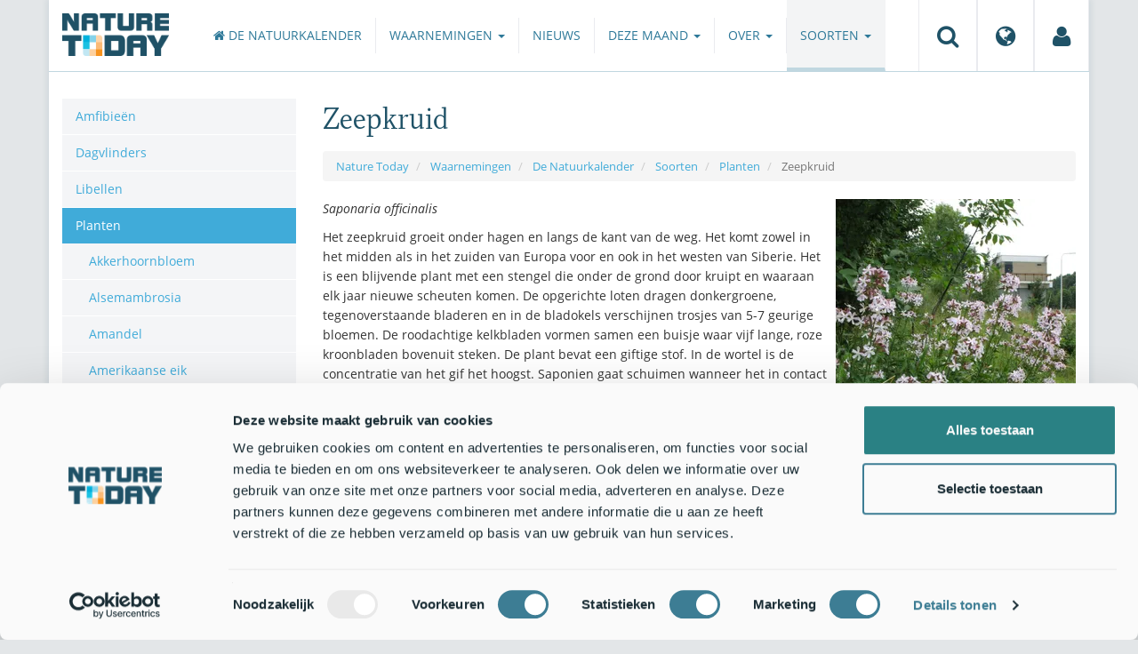

--- FILE ---
content_type: text/html;charset=UTF-8
request_url: https://www.naturetoday.com/intl/nl/observations/natuurkalender/species/plants/soapwort
body_size: 6072
content:
<!DOCTYPE html>
<html lang="nl"><head><title>Nature Today | Zeepkruid</title>
			<script id="Cookiebot" src="https://consent.cookiebot.com/uc.js" data-cbid="a4e0a85a-6f1b-41d5-a7c3-589c2b9e494a" data-blockingmode="auto" type="text/javascript"></script>
  <!-- Consent Mode default (alles denied) - GTM 'Consent Initialization' equivalent -->
  <script>
    window.dataLayer = window.dataLayer || [];
    function gtag(){dataLayer.push(arguments);}
    gtag('consent', 'default', {
      ad_storage: 'denied',
      analytics_storage: 'denied',
      ad_user_data: 'denied',
      ad_personalization: 'denied',
      functionality_storage: 'denied',
      security_storage: 'granted'
    });
  </script>
			<!-- Google Tag Manager -->
<script>(function(w,d,s,l,i){w[l]=w[l]||[];w[l].push({'gtm.start':
new Date().getTime(),event:'gtm.js'});var f=d.getElementsByTagName(s)[0],
j=d.createElement(s),dl=l!='dataLayer'?'&l='+l:'';j.async=true;j.src=
'https://www.googletagmanager.com/gtm.js?id='+i+dl;f.parentNode.insertBefore(j,f);
})(window,document,'script','dataLayer','GTM-PX725F');</script>
<!-- End Google Tag Manager -->
			<!--
	New Story | http://www.newstory.nl
	Erasmusweg 19 | 2202 CA Noordwijk aan Zee | The Netherlands
	T +31(0)71 364 11 44 | E hello@newstory.nl
-->
			<meta charset="utf-8">
	<meta property="og:title" content="Nature Today | Zeepkruid">
	<meta name="description" content="Op naturetoday.com vind je dagelijks het actuele nieuws over de natuur. De berichten gaan over vogels, vlinders, libellen, reptielen, amfibieen, vissen, strand en zee, zoogdieren, planten en paddenstoelen. Ook thema's als het effect van verandering in weer en klimaat komen regelmatig aan bod.">
	<meta property="og:description" content="Op naturetoday.com vind je dagelijks het actuele nieuws over de natuur. De berichten gaan over vogels, vlinders, libellen, reptielen, amfibieen, vissen, strand en zee, zoogdieren, planten en paddenstoelen. Ook thema's als het effect van verandering in weer en klimaat komen regelmatig aan bod.">
	<meta name="keywords" content="natuur nieuws actueel natuurberichten natuurnieuws">
	<meta class="swiftype" name="title" data-type="string" content="Zeepkruid">
			<meta class="swiftype" name="sections" data-type="string" content="NL > Waarnemingen > De Natuurkalender > Soorten > Planten">
			<meta class="swiftype" name="tags" data-type="string" content="/intl/nl/">
		<link rel="image_src" href="https://cdn-img.newstory.nl/naturetoday/images/optimized/11fdedc0-20d9-4719-990e-e57eb790a409.jpg&amp;h=500&amp;w=500&amp;v=1512070698">
		<meta property="og:image" content="https://cdn-img.newstory.nl/naturetoday/images/optimized/11fdedc0-20d9-4719-990e-e57eb790a409.jpg&amp;h=500&amp;w=500&amp;v=1512070698">
		<meta property="og:image:type" content="image/jpeg">
		<meta property="og:image:width" content="1200">
		<meta name="twitter:image" content="https://cdn-img.newstory.nl/naturetoday/images/optimized/11fdedc0-20d9-4719-990e-e57eb790a409.jpg&amp;h=500&amp;w=500&amp;v=1512070698">
		<meta class="swiftype" name="image" data-type="enum" content="https://cdn-img.newstory.nl/naturetoday/images/optimized/11fdedc0-20d9-4719-990e-e57eb790a409.jpg&amp;h=500&amp;w=500&amp;v=1512070698">
	<meta name="twitter:card" content="summary_large_image">
	<meta name="twitter:site" content="@NatureTodayNL">
	<meta name="twitter:title" content="Zeepkruid">
	<meta name="twitter:description" content="Op naturetoday.com vind je dagelijks het actuele nieuws over de natuur. De berichten gaan over vogels, vlinders, libellen, reptielen, amfibieen, vissen, strand en zee, zoogdieren, planten en paddenstoelen. Ook thema's als het effect van verandering in weer en klimaat komen regelmatig aan bod.">
		<link rel="canonical" href="https://www.naturetoday.com/intl/nl/observations/natuurkalender/species/plants/soapwort" />
		<meta class="swiftype" name="url" data-type="enum" content="https://www.naturetoday.com/intl/nl/observations/natuurkalender/species/plants/soapwort">
		<meta name="robots" content="index, follow">
	<meta name="robots" content="index, follow">
<meta name="Author" content="Nature Today, The Netherlands">
<meta name="viewport" content="width=device-width, initial-scale=1.0">
<script type="text/javascript" src="//ajax.googleapis.com/ajax/libs/jquery/1.11.1/jquery.min.js" data-cookieconsent="ignore"></script>
		<link href="//maxcdn.bootstrapcdn.com/bootstrap/3.4.1/css/bootstrap.min.css" rel="stylesheet">
		<link href="//netdna.bootstrapcdn.com/font-awesome/4.6.3/css/font-awesome.min.css" rel="stylesheet">
		<link href="//use.typekit.net/bkv3tum.css" rel="stylesheet">
		<link href="//cdn-cf.newstory.nl/static/naturetoday/media/css/style.css?v=202512181328" rel="stylesheet">
		<link href="//cdn-cf.newstory.nl/static/naturetoday/media/css/waarnemingen.css?v=202512181328" rel="stylesheet">
<link href="//cdn-cf.newstory.nl/libs/jquery.plugins/lightbox/css/lightbox.css" rel="stylesheet">
<script src="//cdn-cf.newstory.nl/libs/jquery.plugins/lightbox/js/lightbox.min.js" data-cookieconsent="ignore"></script>
<!--[if lt IE 9]>
  <script src="//html5shim.googlecode.com/svn/trunk/html5.js" data-cookieconsent="ignore"></script>
  <script src="//cdn-cf.newstory.nl/static/naturetoday/media/js/respond.js" data-cookieconsent="ignore"></script>
<![endif]-->
<link rel="alternate" type="application/rss+xml" title="Natuurberichten" href="/intl/nl/nature-reports/rss" />
<link rel="alternate" type="application/rss+xml" title="Agenda" href="/intl/nl/events/rss-events" />
<!-- Le fav and touch icons -->
<link rel="shortcut icon" href="/favicon.ico">
<link rel="apple-touch-icon-precomposed" sizes="144x144" href="//cdn-cf.newstory.nl/static/naturetoday/media/img/apple-touch-icon-144-precomposed.png">
<link rel="apple-touch-icon-precomposed" sizes="114x114" href="//cdn-cf.newstory.nl/static/naturetoday/media/img/apple-touch-icon-114-precomposed.png">
<link rel="apple-touch-icon-precomposed" sizes="72x72" href="//cdn-cf.newstory.nl/static/naturetoday/media/img/apple-touch-icon-72-precomposed.png">
<link rel="apple-touch-icon-precomposed" href="//cdn-cf.newstory.nl/static/naturetoday/media/img/apple-touch-icon-57-precomposed.png">
			<script type="text/javascript">
  (function(w,d,t,u,n,s,e){w['SwiftypeObject']=n;w[n]=w[n]||function(){
  (w[n].q=w[n].q||[]).push(arguments);};s=d.createElement(t);
  e=d.getElementsByTagName(t)[0];s.async=1;s.src=u;e.parentNode.insertBefore(s,e);
  })(window,document,'script','//s.swiftypecdn.com/install/v2/st.js','_st');
  _st('install','9SHx7syK4_4_1sF7jxp-','2.0.0');
</script>
</head><body id="pag285" class="templ5 sectie111">
			<!-- Google Tag Manager (noscript) -->
<noscript><iframe src="https://www.googletagmanager.com/ns.html?id=GTM-PX725F"
height="0" width="0" style="display:none;visibility:hidden"></iframe></noscript>
<!-- End Google Tag Manager (noscript) -->
<div class="container" id="content">
			<header class="navbar navbar-default" role="navigation" data-swiftype-index="false">
	<div class="navbar-header">
		<button type="button" class="navbar-toggle" data-toggle="collapse" data-target=".navbar-collapse">
			<span class="sr-only">Toggle navigation</span>
			<span class="icon-bar"></span>
			<span class="icon-bar"></span>
			<span class="icon-bar"></span>
		</button>
		<a class="navbar-brand" href="/intl/nl/home"><img src="//cdn-cf.newstory.nl/static/naturetoday/media/img/logo_naturetoday.png" alt="Nature Today"></a>
	</div>
	<div class="navbar-collapse collapse">
			<ul class="nav navbar-nav navbar-right" id="metamenu">
		<li role="presentation" class="dropdown">
		    <a class="dropdown-toggle" data-toggle="dropdown" href="#" title="Zoeken"><i class="fa fa-search"></i></a>
		    <div class="dropdown-menu">
			<form method="get" class="form-inline" id="zoekform">
	<div class="form-group">
		<label class="sr-only" for="zoekscherm">Zoeken</label>
		<input type="search" class="form-control zoekinvoer" id="zoekscherm">
	</div>
	<button type="submit" class="btn btn-default">Zoeken</button>
</form>
		    </div>
		</li>
		<li role="presentation" class="dropdown">
		    <a class="dropdown-toggle" data-toggle="dropdown" href="#" title="Regio & Taal">
		      <i class="fa fa-globe"></i>
		    </a>
		    <form class="dropdown-menu" method="get" action="/">
		    	<p>Choose region and language / Kies regio en taal</p>
				<div class="row">
					<div class="col-md-6 regio">
				     <label><input type="radio" name="regiosite" value="intl" checked="checked"> International</label>
				     	<label><input type="radio" name="regiosite" value="nl"> Nederland </label>
				    </div>
					<div class="col-md-6">
				     	<label><input type="radio" name="taal" value="en"> English </label>
				     	<label><input type="radio" name="taal" value="nl" checked="checked"> Nederlands </label>
				    </div>
			    </div>
			    <button type="submit" class="btn btn-primary pull-right">Ok</button>
		    </form>
		</li>
		<li><a href="/intl/nl/my-nature-today" title="Mijn Nature Today"><i class="fa fa-user"></i></a></a></li>
	</ul>
			<ul class="nav navbar-nav" id="mainmenu">
		<li><a href="/intl/nl/observations/natuurkalender"><i class="fa fa-home"></i> De Natuurkalender</a></li>
			<li class="dropdown">
				<a href="/intl/nl/observations/natuurkalender/sightings" class="dropdown-toggle" data-toggle="dropdown">Waarnemingen <span class="caret"></span></a>
					<ul class="dropdown-menu">
						<li><a href="/intl/nl/observations/natuurkalender/sightings/record-sightings">Waarnemingen doorgeven</a></li>
						<li><a href="/intl/nl/observations/natuurkalender/sightings/view-sightings">Waarnemingen bekijken</a></li>
						<li><a href="/intl/nl/observations/natuurkalender/sightings/how-to-participate">Uitleg deelname</a></li>
						<li><a href="/intl/nl/observations/natuurkalender/sightings/annual-reports">Jaaroverzichten</a></li>
					</ul>
			</li>
			<li class="dropdown">
				<a href="/intl/nl/observations/natuurkalender/news1">Nieuws</a>
			</li>
			<li class="dropdown">
				<a href="/intl/nl/observations/natuurkalender/nature-this-month" class="dropdown-toggle" data-toggle="dropdown">Deze maand <span class="caret"></span></a>
					<ul class="dropdown-menu">
						<li><a href="/intl/nl/observations/natuurkalender/nature-this-month/january">Januari</a></li>
						<li><a href="/intl/nl/observations/natuurkalender/nature-this-month/february">Februari</a></li>
						<li><a href="/intl/nl/observations/natuurkalender/nature-this-month/march">Maart</a></li>
						<li><a href="/intl/nl/observations/natuurkalender/nature-this-month/april">April</a></li>
						<li><a href="/intl/nl/observations/natuurkalender/nature-this-month/may">Mei</a></li>
						<li><a href="/intl/nl/observations/natuurkalender/nature-this-month/june">Juni</a></li>
						<li><a href="/intl/nl/observations/natuurkalender/nature-this-month/july">Juli</a></li>
						<li><a href="/intl/nl/observations/natuurkalender/nature-this-month/august">Augustus</a></li>
						<li><a href="/intl/nl/observations/natuurkalender/nature-this-month/september">September</a></li>
						<li><a href="/intl/nl/observations/natuurkalender/nature-this-month/october">Oktober</a></li>
						<li><a href="/intl/nl/observations/natuurkalender/nature-this-month/november">November</a></li>
						<li><a href="/intl/nl/observations/natuurkalender/nature-this-month/december">December</a></li>
					</ul>
			</li>
			<li class="dropdown">
				<a href="/intl/nl/observations/natuurkalender/about-de-natuurkalender" class="dropdown-toggle" data-toggle="dropdown">Over <span class="caret"></span></a>
					<ul class="dropdown-menu">
						<li><a href="/intl/nl/observations/natuurkalender/about-de-natuurkalender/about-nature-s-calendar">Over De Natuurkalender</a></li>
						<li><a href="/intl/nl/observations/natuurkalender/about-de-natuurkalender/background-information">Achtergrondinformatie</a></li>
						<li><a href="/intl/nl/observations/natuurkalender/about-de-natuurkalender/partners-and-financers">Partners en financiers</a></li>
						<li><a href="/intl/nl/observations/natuurkalender/about-de-natuurkalender/contact">Contact</a></li>
					</ul>
			</li>
			<li class="dropdown active laatste">
				<a href="/intl/nl/observations/natuurkalender/species" class="dropdown-toggle" data-toggle="dropdown">Soorten <span class="caret"></span></a>
					<ul class="dropdown-menu">
						<li><a href="/intl/nl/observations/natuurkalender/species/amphibians">Amfibieën</a></li>
						<li><a href="/intl/nl/observations/natuurkalender/species/butterflies">Dagvlinders</a></li>
						<li><a href="/intl/nl/observations/natuurkalender/species/dragonflies">Libellen</a></li>
						<li class="active"><a href="/intl/nl/observations/natuurkalender/species/plants">Planten</a></li>
						<li><a href="/intl/nl/observations/natuurkalender/species/reptiles">Reptielen</a></li>
						<li><a href="/intl/nl/observations/natuurkalender/species/birds">Vogels</a></li>
						<li><a href="/intl/nl/observations/natuurkalender/species/mammals">Zoogdieren</a></li>
						<li><a href="/intl/nl/observations/natuurkalender/species/other">Overig</a></li>
						<li><a href="/intl/nl/observations/natuurkalender/species/kitchen-garden">Moestuin</a></li>
						<li><a href="/intl/nl/observations/natuurkalender/species/fruit1">Fruit</a></li>
						<li><a href="/intl/nl/observations/natuurkalender/species/agriculture">Landbouw</a></li>
					</ul>
			</li>
	</ul>
	</div>
</header>
	<div class="row">
	<div class="col-md-9 col-md-push-3 colcontent">
		<h1>Zeepkruid</h1>
			<ul class="breadcrumb" id="crumbs">
				<li><a href="/">Nature Today</a></li>
					<li>
							<a href="/intl/nl/observations">Waarnemingen</a>
					</li>
					<li>
							<a href="/intl/nl/observations/natuurkalender">De Natuurkalender</a>
					</li>
					<li>
							<a href="/intl/nl/observations/natuurkalender/species">Soorten</a>
					</li>
					<li>
							<a href="/intl/nl/observations/natuurkalender/species/plants">Planten</a>
					</li>
					<li class="active">
							Zeepkruid
					</li>
			</ul>
		<!-- beeld 13980 -->
	<div class="imgcontainer imgrechts">
			<picture>
						<source srcset="https://cdn-img.newstory.nl/naturetoday/images/optimized/f9fcbaa7-fcda-4c70-90ce-b4984ad4ee5a.jpg&amp;h=&amp;w=270&amp;fmt=webp&amp;v=1512070698" type="image/webp">
						<img src="https://cdn-img.newstory.nl/naturetoday/images/optimized/f9fcbaa7-fcda-4c70-90ce-b4984ad4ee5a.jpg&amp;h=&amp;w=270&amp;v=1512070698"
							class="esiteimg "
							alt="Saponaria officinalis 3, Zeepkruid" title="Saxifraga-Rutger Barendse"
							width="270"
							loading="lazy" decoding="async">
					</picture>
	<em>Zeepkruid (Bron: Saxifraga-Rutger Barendse)</em></div>
		<div class="block-content">
		<p><em>Saponaria officinalis</em></p>
<p>Het zeepkruid groeit onder hagen en langs de kant van de weg. Het komt zowel in het midden als in het zuiden van Europa voor en ook in het westen van Siberie. Het is een blijvende plant met een stengel die onder de grond door kruipt en waaraan elk jaar nieuwe scheuten komen. De opgerichte loten dragen donkergroene, tegenoverstaande bladeren en in de bladokels verschijnen trosjes van 5-7 geurige bloemen. De roodachtige kelkbladen vormen samen een buisje waar vijf lange, roze kroonbladen bovenuit steken. De plant bevat een giftige stof. In de wortel is de concentratie van het gif het hoogst. Saponien gaat schuimen wanneer het in contact komt met water; daarom worden de bloemen van het zeepkruid wel gebruikt voor het wassen van zijde en wol. Tevens maakt men van de plant een medicijn voor inwendige ontstekingen. De bloeitijd is juni tot en met september, de hoogte kan uiteenlopen van 30 tot 70 cm.&nbsp;&nbsp;</p>
<p>Voor De Natuurkalender nemen we waar:</p>
<ul>
<li>Eerste bloei</li>
</ul>
<p><em>Informatie uit: Wilde bloemen, uitgegeven en bewerkt door Pamela Bristow, naar een tekst van Zdenka Podhajska.</em></p>
		</div>
		<!-- do waarnemingen.referentie -->
			<p><a href="/intl/nl/observations/natuurkalender/sightings/view-sightings/?groep=3&amp;soort=3035" class="btn btn-primary">Waarnemingen voor deze soort</a></p>
	</div>
	<div class="col-md-3 col-md-pull-9 colsidebar">
		<ul class="nav nav-pills nav-stacked" id="subnav">
				<li><a href="/intl/nl/observations/natuurkalender/species/amphibians">Amfibieën</a>
				</li>
				<li><a href="/intl/nl/observations/natuurkalender/species/butterflies">Dagvlinders</a>
				</li>
				<li><a href="/intl/nl/observations/natuurkalender/species/dragonflies">Libellen</a>
				</li>
				<li class="active"><a href="/intl/nl/observations/natuurkalender/species/plants">Planten</a>
							<ul class="nav nav-list" style="margin-left: 10px">
									<li><a href="/intl/nl/observations/natuurkalender/species/plants/field-mouse-ear">Akkerhoornbloem</a></li>
									<li><a href="/intl/nl/observations/natuurkalender/species/plants/ragweed">Alsemambrosia</a></li>
									<li><a href="/intl/nl/observations/natuurkalender/species/plants/almond">Amandel</a></li>
									<li><a href="/intl/nl/observations/natuurkalender/species/plants/northern-red-oak">Amerikaanse eik</a></li>
									<li><a href="/intl/nl/observations/natuurkalender/species/plants/beech">Beuk</a></li>
									<li><a href="/intl/nl/observations/natuurkalender/species/plants/mugwort">Bijvoet</a></li>
									<li><a href="/intl/nl/observations/natuurkalender/species/plants/european-blueberry">Blauwe bosbes</a></li>
									<li><a href="/intl/nl/observations/natuurkalender/species/plants/devil-s-bit">Blauwe knoop</a></li>
									<li><a href="/intl/nl/observations/natuurkalender/species/plants/tansy">Boerenwormkruid</a></li>
									<li><a href="/intl/nl/observations/natuurkalender/species/plants/wild-strawberry">Bosaardbei</a></li>
									<li><a href="/intl/nl/observations/natuurkalender/species/plants/hedge-woundwort">Bosandoorn</a></li>
									<li><a href="/intl/nl/observations/natuurkalender/species/plants/wood-anemone">Bosanemoon</a></li>
									<li><a href="/intl/nl/observations/natuurkalender/species/plants/wood-geranium">Bosooievaarsbek</a></li>
									<li><a href="/intl/nl/observations/natuurkalender/species/plants/common-broom">Brem</a></li>
									<li><a href="/intl/nl/observations/natuurkalender/species/plants/yarrow">Duizendblad</a></li>
									<li><a href="/intl/nl/observations/natuurkalender/species/plants/ragged-robin">Echte koekoeksbloem</a></li>
									<li><a href="/intl/nl/observations/natuurkalender/species/plants/speckled-alder">Els (witte)</a></li>
									<li><a href="/intl/nl/observations/natuurkalender/species/plants/black-alder">Els (zwarte)</a></li>
									<li><a href="/intl/nl/observations/natuurkalender/species/plants/european-larch">Europese lariks</a></li>
									<li><a href="/intl/nl/observations/natuurkalender/species/plants/norway-spruce">Fijnspar</a></li>
									<li><a href="/intl/nl/observations/natuurkalender/species/plants/cow-parsley">Fluitenkruid</a></li>
									<li><a href="/intl/nl/observations/natuurkalender/species/plants/forsythia">Forsythia</a></li>
									<li><a href="/intl/nl/observations/natuurkalender/species/plants/cornelian-cherry">Gele kornoelje</a></li>
									<li><a href="/intl/nl/observations/natuurkalender/species/plants/yellow-flag">Gele lis</a></li>
									<li><a href="/intl/nl/observations/natuurkalender/species/plants/yellow-water-lily">Gele plomp</a></li>
									<li><a href="/intl/nl/observations/natuurkalender/species/plants/velvet-grass">Gestreepte witbol</a></li>
									<li><a href="/intl/nl/observations/natuurkalender/species/plants/cross-leaved-heath">Gewone dophei</a></li>
									<li><a href="/intl/nl/observations/natuurkalender/species/plants/marsh-marigold">Gewone dotterbloem</a></li>
									<li><a href="/intl/nl/observations/natuurkalender/species/plants/ox-eye-daisy">Gewone margriet</a></li>
									<li><a href="/intl/nl/observations/natuurkalender/species/plants/black-elder">Gewone vlier</a></li>
									<li><a href="/intl/nl/observations/natuurkalender/species/plants/snowdrop">Gewoon sneeuwklokje</a></li>
									<li><a href="/intl/nl/observations/natuurkalender/species/plants/lesser-celandine">Gewoon speenkruid</a></li>
									<li><a href="/intl/nl/observations/natuurkalender/species/plants/golden-rain">Gouden regen</a></li>
									<li><a href="/intl/nl/observations/natuurkalender/species/plants/common-mallow">Groot kaasjeskruid</a></li>
									<li><a href="/intl/nl/observations/natuurkalender/species/plants/spiked-loosestrife">Grote kattenstaart</a></li>
									<li><a href="/intl/nl/observations/natuurkalender/species/plants/meadow-foxtail">Grote vossenstaart</a></li>
									<li><a href="/intl/nl/observations/natuurkalender/species/plants/garden-loosestrife">Grote wederik</a></li>
									<li><a href="/intl/nl/observations/natuurkalender/species/plants/scots-pine">Grove den</a></li>
									<li><a href="/intl/nl/observations/natuurkalender/species/plants/green-winged-orchid">Harlekijn</a></li>
									<li><a href="/intl/nl/observations/natuurkalender/species/plants/hazel">Hazelaar</a></li>
									<li><a href="/intl/nl/observations/natuurkalender/species/plants/ground-ivy">Hondsdraf</a></li>
									<li><a href="/intl/nl/observations/natuurkalender/species/plants/common-juniper">Jeneverbes</a></li>
									<li><a href="/intl/nl/observations/natuurkalender/species/plants/coltsfoot">Klein hoefblad</a></li>
									<li><a href="/intl/nl/observations/natuurkalender/species/plants/ivy">Klimop</a></li>
									<li><a href="/intl/nl/observations/natuurkalender/species/plants/marsh-gentian">Klokjesgentiaan</a></li>
									<li><a href="/intl/nl/observations/natuurkalender/species/plants/cock-s-foot">Kropaar</a></li>
									<li><a href="/intl/nl/observations/natuurkalender/species/plants/creeping-buttercup">Kruipende boterbloem</a></li>
									<li><a href="/intl/nl/observations/natuurkalender/species/plants/garlic-mustard">Look-zonder-look</a></li>
									<li><a href="/intl/nl/observations/natuurkalender/species/plants/sweet-violet">Maarts viooltje</a></li>
									<li><a href="/intl/nl/observations/natuurkalender/species/plants/common-hawthorn">Meidoorn (eenstijlige)</a></li>
									<li><a href="/intl/nl/observations/natuurkalender/species/plants/woodland-hawthorn">Meidoorn (tweestijlige)</a></li>
									<li><a href="/intl/nl/observations/natuurkalender/species/plants/marsh-woundwort">Moerasandoorn</a></li>
									<li><a href="/intl/nl/observations/natuurkalender/species/plants/meadowsweet">Moerasspirea</a></li>
									<li><a href="/intl/nl/observations/natuurkalender/species/plants/cuckoo-flower">Pinksterbloem</a></li>
									<li><a href="/intl/nl/observations/natuurkalender/species/plants/cowberry">Rode bosbes</a></li>
									<li><a href="/intl/nl/observations/natuurkalender/species/plants/rosemary">Rozemarijn</a></li>
									<li><a href="/intl/nl/observations/natuurkalender/species/plants/silver-birch">Ruwe berk</a></li>
									<li><a href="/intl/nl/observations/natuurkalender/species/plants/meadow-buttercup">Scherpe boterbloem</a></li>
									<li><a href="/intl/nl/observations/natuurkalender/species/plants/purple-lilac">Sering, Paarse</a></li>
									<li><a href="/intl/nl/observations/natuurkalender/species/plants/white-lilac">Sering, Witte</a></li>
									<li><a href="/intl/nl/observations/natuurkalender/species/plants/st-john-s-wort">Sint-Janskruid</a></li>
									<li><a href="/intl/nl/observations/natuurkalender/species/plants/blackthorn">Sleedoorn</a></li>
									<li><a href="/intl/nl/observations/natuurkalender/species/plants/common-heather">Struikhei</a></li>
									<li><a href="/intl/nl/observations/natuurkalender/species/plants/timothy-grass">Timoteegras</a></li>
									<li><a href="/intl/nl/observations/natuurkalender/species/plants/bird-cherry">Vogelkers</a></li>
									<li><a href="/intl/nl/observations/natuurkalender/species/plants/rowan">Wilde lijsterbes</a></li>
									<li><a href="/intl/nl/observations/natuurkalender/species/plants/wild-carrot">Wilde peen</a></li>
									<li><a href="/intl/nl/observations/natuurkalender/species/plants/rosebay-willow-herb">Wilgenroosje</a></li>
									<li><a href="/intl/nl/observations/natuurkalender/species/plants/sessile-oak">Wintereik</a></li>
									<li><a href="/intl/nl/observations/natuurkalender/species/plants/white-dead-nettle">Witte dovenetel</a></li>
									<li><a href="/intl/nl/observations/natuurkalender/species/plants/horse-chestnut">Witte paardenkastanje</a></li>
									<li><a href="/intl/nl/observations/natuurkalender/species/plants/white-water-lily">Witte waterlelie</a></li>
									<li><a href="/intl/nl/observations/natuurkalender/species/plants/perennial-ragweed">Zandambrosia</a></li>
									<li class="active"><a href="/intl/nl/observations/natuurkalender/species/plants/soapwort">Zeepkruid</a></li>
									<li><a href="/intl/nl/observations/natuurkalender/species/plants/pedunculate-oak">Zomereik</a></li>
									<li><a href="/intl/nl/observations/natuurkalender/species/plants/sea-aster">Zulte</a></li>
									<li><a href="/intl/nl/observations/natuurkalender/species/plants/dwarf-cornel">Zweedse kornoelje</a></li>
							</ul>
				</li>
				<li><a href="/intl/nl/observations/natuurkalender/species/reptiles">Reptielen</a>
				</li>
				<li><a href="/intl/nl/observations/natuurkalender/species/birds">Vogels</a>
				</li>
				<li><a href="/intl/nl/observations/natuurkalender/species/mammals">Zoogdieren</a>
				</li>
				<li><a href="/intl/nl/observations/natuurkalender/species/other">Overig</a>
				</li>
				<li><a href="/intl/nl/observations/natuurkalender/species/kitchen-garden">Moestuin</a>
				</li>
				<li><a href="/intl/nl/observations/natuurkalender/species/fruit1">Fruit</a>
				</li>
				<li><a href="/intl/nl/observations/natuurkalender/species/agriculture">Landbouw</a>
				</li>
		</ul>
	</div>
</div>
</div>
			<div id="footer" data-swiftype-index="false">
	<div class="container">
		<div class="row mainfooter">
			<div class="col-xs-3 appstore">
			</div>
			<div class="col-xs-6 text-center">
				<ul class="footernav list-inline">
						<li class="mnu48"><a href="/intl/nl/disclaimer"><span>Disclaimer</span></a></li>
						<li class="mnu49"><a href="/intl/nl/colophon"><span>Colofon</span></a></li>
						<li class="mnu50"><a href="/intl/nl/sitemap"><span>Sitemap</span></a></li>
						<li class="mnu463"><a href="/intl/nl/cookies"><span>Cookies</span></a></li>
				</ul>
			</div>
			<div class="col-xs-3">
				<div class="volgons pull-right">
					<a href="https://www.facebook.com/naturetodaynl" target="_blank"><i class="fa fa-facebook"></i></a>
					<a href="https://twitter.com/NatureTodayNL" target="_blank"><i class="fa fa-twitter"></i></a>
				</div>
			</div>
		</div>
	</div>
	<div class="row copyright">
		<div class="col">
			<p>&copy; 2026 NatureToday - All rights reserved</p>
		</div>
	</div>
</div>
			<script src="//maxcdn.bootstrapcdn.com/bootstrap/3.4.1/js/bootstrap.min.js" data-Cookieconsent="ignore"></script>
		<script src="//cdnjs.cloudflare.com/ajax/libs/h5Validate/0.8.4/jquery.h5validate.min.js" data-Cookieconsent="ignore"></script>
		<script src="//cdn-cf.newstory.nl/static/naturetoday/media/js/misc.js" data-Cookieconsent="ignore"></script>
<script>
 	jQuery(function () {
	    $('form').h5Validate();
	});
</script>
</body></html>

--- FILE ---
content_type: text/css
request_url: https://cdn-cf.newstory.nl/static/naturetoday/media/css/waarnemingen.css?v=202512181328
body_size: 60
content:
#waarn-summary>h2{background-color:#bb451f;color:white;padding:5px;font-size:1.5em}#waarn-summary h3 a{color:inherit}#waarn-summary .summ-intro{margin-bottom:2em}#waarn-summary .summ-stats .block{margin-top:2em !important}
